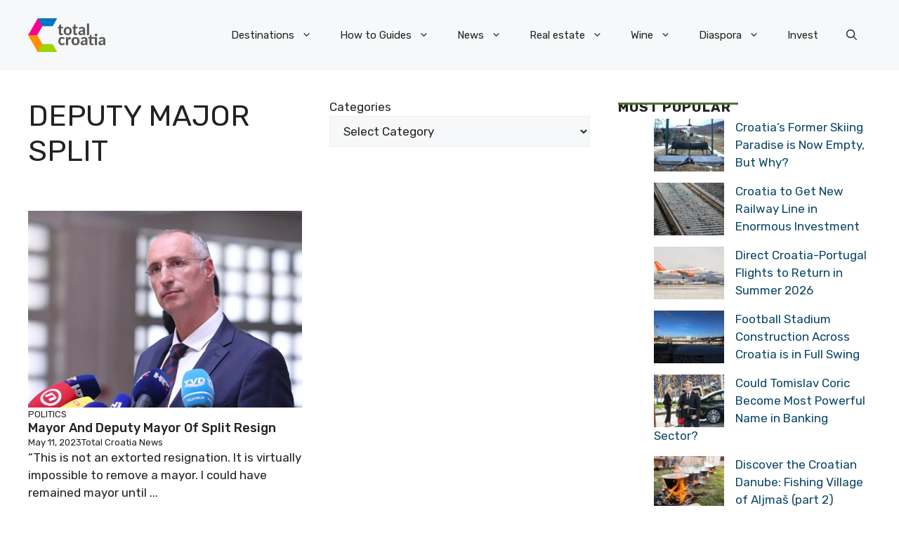

--- FILE ---
content_type: application/javascript; charset=utf-8
request_url: https://fundingchoicesmessages.google.com/f/AGSKWxXHyMENYd3Mcm4-0yIx9WGqakgCnqgMdhPPtLm0GCmxwjHqdzLZq5S7QYcM46_H-gNbUlQM8pmoURzOOyPdibo8Xw_Xp641YnXzjGoW6TBTjTE3GOnbxv_0SEGxU7N1gBjA7rRUAFs7XNiZdVvxJgYKwc9mjxV62wwaWqpZ_Ut2jhnUdKCzxkHTDTk-/_/indexmobilead2./ad_text./nbcuadops-&googleadword=.ads.loader-
body_size: -1288
content:
window['dca2b71a-307b-4cc7-84de-f0b160cdd2bd'] = true;